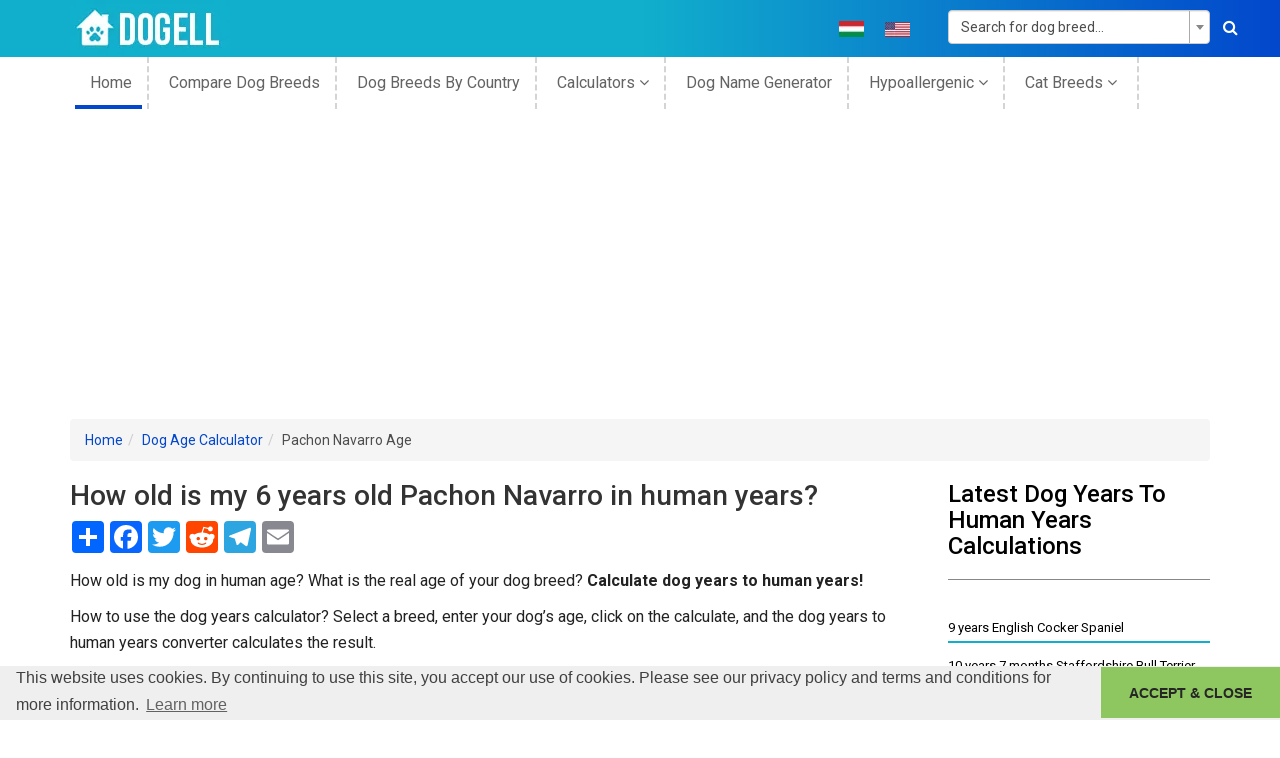

--- FILE ---
content_type: text/html; charset=UTF-8
request_url: https://dogell.com/en/dog-years-to-human-years/pachon-navarro/6-year/0-month
body_size: 17429
content:
<!DOCTYPE html><html lang="en-US"><head><meta charset="UTF-8"><meta http-equiv="X-UA-Compatible" content="IE=edge"><meta name="viewport" content="width=device-width, initial-scale=1"><meta name="p:domain_verify" content="23769414f0a5c54f1b142c176c087e83"/><meta name="csrf-param" content="_csrf"><meta name="csrf-token" content="yM1pvFtJa3KwTASar_lOYcCJTaIUQXw6zu95umG4ffKMrkTFAjAOE8YlSvD1nWMrhr1gyGUwG3ep3xHqUs86tQ=="><title>How old is my 6 years old Pachon Navarro in human years? | Dogell.com</title><meta property="og:type" content="website"><meta property="og:url" content="https://dogell.com/en/dog-years-to-human-years/pachon-navarro/6-year/0-month"><meta property="og:title" content="How old is my 6 years old Pachon Navarro in human years? | Dogell.com"><meta property="og:description" content="Try out our dog breed specific tool and find out your canine real age. Convert by breed and determine with ease your dog’s age to human age."><meta property="og:site_name" content="Dogell.com"><meta property="og:image" content="https://dogell.com/apple-touch-icon.png"><meta property="twitter:card" content="website"><meta property="twitter:description" content="Try out our dog breed specific tool and find out your canine real age. Convert by breed and determine with ease your dog’s age to human age."><meta property="twitter:title" content="How old is my 6 years old Pachon Navarro in human years? | Dogell.com"><meta property="twitter:url" content="https://dogell.com/en/dog-years-to-human-years/pachon-navarro/6-year/0-month"><meta property="twitter:image" content="https://dogell.com/apple-touch-icon.png"><meta property="twitter:site" content=""><meta property="schema.dcterms" content="https://purl.org/dc/terms/"><meta property="DC.coverage" content="website"><meta property="DC.description" content="Try out our dog breed specific tool and find out your canine real age. Convert by breed and determine with ease your dog’s age to human age."><meta property="DC.format" content="text/html"><meta property="DC.identifier" content="https://dogell.com/en/dog-years-to-human-years/pachon-navarro/6-year/0-month"><meta property="DC.publisher" content="https://dogell.com/en"><meta property="DC.title" content="How old is my 6 years old Pachon Navarro in human years? | Dogell.com"><meta property="DC.type" content="Text"><meta name="description" content="Try out our dog breed specific tool and find out your canine real age. Convert by breed and determine with ease your dog’s age to human age."><meta href="https://dogell.com/en/dog-years-to-human-years/pachon-navarro/6-year/0-month" rel="alternate" hreflang="en"><meta href="https://dogell.com/hu/dog-years-to-human-years/pachon-navarro/6-year/0-month" rel="alternate" hreflang="hu"><link href="https://cdnjs.cloudflare.com/ajax/libs/twitter-bootstrap/3.4.1/css/bootstrap.min.css" rel="stylesheet"><link href="https://dogell.b-cdn.net/static/frontend/minify/5abb31e5ef53edbc86dd7fe285e9024f5eb1898b.css?v=1715590724" rel="stylesheet"><script src="https://dogell.b-cdn.net/static/frontend/minify/4d2ce0a94a45630697f4f53e62e3fb652e5ba9e2.js?v=315446400"></script><script>window.s2options_3267a624 = {"themeCss":".select2-container--krajee-bs3","sizeCss":"","doReset":true,"doToggle":false,"doOrder":false};
window.select2_dd4eebbf = {"allowClear":true,"minimumInputLength":2,"ajax":{"url":"\/en\/breed\/get-breeds?index=id","dataType":"json","delay":250,"data":function(params) { return {q:params.term}; }},"escapeMarkup":function (markup) { return markup; },"templateResult":function(breed) { return breed.text; },"templateSelection":function (breed) { return breed.text; },"theme":"krajee-bs3","width":"100%","placeholder":"Search...","language":"en"};
window.select2_7c5f6940 = {"allowClear":true,"theme":"krajee-bs3","width":"100%","placeholder":"Please select...","language":"en"};
window.select2_ace8d570 = {"allowClear":true,"minimumInputLength":2,"ajax":{"url":"\/en\/breed\/get-breeds?type=name","dataType":"json","delay":250,"data":function(params) { return {q:params.term}; }},"escapeMarkup":function (markup) { return markup; },"templateResult":function(breed) { return breed.text; },"templateSelection":function (breed) { return breed.text; },"theme":"krajee-bs3","width":"100%","placeholder":"Search for dog breed...","language":"en"};
</script> <!-- Global site tag (gtag.js) - Google Analytics --><script async src="https://www.googletagmanager.com/gtag/js?id=UA-15266926-2"></script><link rel="preconnect" href="https://stats.g.doubleclick.net"><link rel="preconnect" href="https://partner.googleadservices.com"><link rel="preconnect" href="https://www.googletagservices.com"><link rel="preconnect" href="https://adservice.google.com"><link rel="preconnect" href="https://www.google-analytics.com"><link rel="preconnect" href="https://pagead2.googlesyndication.com"><link rel="preconnect" href="https://fonts.gstatic.com"><link rel="preconnect" href="https://adservice.google.hu"><link rel="preconnect" href="https://www.google.com"><link rel="stylesheet" type="text/css"
href="//cdnjs.cloudflare.com/ajax/libs/cookieconsent2/3.1.0/cookieconsent.min.css"/><script src="//cdnjs.cloudflare.com/ajax/libs/cookieconsent2/3.1.0/cookieconsent.min.js"></script><link rel="preload"
href="https://fonts.googleapis.com/css?family=Roboto:300,400,400i,500,700,900|Open+Sans:300i,400,400i,600,700,800&display=swap"
as="style"><link rel="stylesheet"
href="https://fonts.googleapis.com/css?family=Roboto:300,400,400i,500,700,900|Open+Sans:300i,400,400i,600,700,800&display=swap"><link rel="preload" as="font" type="font/woff2" crossorigin
href="https://cdnjs.cloudflare.com/ajax/libs/twitter-bootstrap/3.4.1/fonts/glyphicons-halflings-regular.woff2"/><link rel="apple-touch-icon" sizes="180x180" href="/apple-touch-icon.png"><link rel="icon" type="image/png" sizes="32x32" href="https://dogell.b-cdn.net/favicon-32x32.png"><link rel="icon" type="image/png" sizes="16x16" href="https://dogell.b-cdn.net/favicon-16x16.png"><link rel="manifest" href="/site.webmanifest"><link rel="mask-icon" href="/safari-pinned-tab.svg" color="#11afcc"><meta name="msapplication-TileColor" content="#11afcc"><meta name="theme-color" content="#11afcc"><script>
window.addEventListener("load", function () {
window.cookieconsent.initialise({
"palette": {
"popup": {
"background": "#efefef",
"text": "#404040"
},
"button": {
"background": "#8ec760",
"text": "#262626"
}
},
"theme": "edgeless",
"content": {
"message": "This website uses cookies. By continuing to use this site, you accept our use of cookies. Please see our privacy policy and terms and conditions for more information.",
"dismiss": "ACCEPT &amp; CLOSE",
"href": "https://dogell.com/privacy-policy"
}
})
});
</script><script>
window.dataLayer = window.dataLayer || [];
function gtag() {
dataLayer.push(arguments);
}
gtag('js', new Date());
gtag('config', 'UA-15266926-2');
</script><script async src="https://pagead2.googlesyndication.com/pagead/js/adsbygoogle.js?client=ca-pub-7731591442075463"
crossorigin="anonymous"></script><script async src="https://fundingchoicesmessages.google.com/i/pub-7731591442075463?ers=1"
nonce="gLZvdAhHjm99LsQetAX6vQ"></script><script nonce="gLZvdAhHjm99LsQetAX6vQ">(function () {
function signalGooglefcPresent() {
if (!window.frames['googlefcPresent']) {
if (document.body) {
const iframe = document.createElement('iframe');
iframe.style = 'width: 0; height: 0; border: none; z-index: -1000; left: -1000px; top: -1000px;';
iframe.style.display = 'none';
iframe.name = 'googlefcPresent';
document.body.appendChild(iframe);
} else {
setTimeout(signalGooglefcPresent, 0);
}
}
}
signalGooglefcPresent();
})();</script></head><body class="en-US"><!--[if lt IE 8]><p class="browserupgrade">You are using an <strong>outdated</strong> browser. Please
<a href="http://browsehappy.com/">upgrade your browser</a> to improve your experience.</p><![endif]--><header class="header-area"><div class="header-top bg-1"><div class="container"><div class="row"><div class="col-md-3"><div class="logo"><a href="https://dogell.com"><img src="https://dogell.b-cdn.net/static/frontend/img/logo/logo.png" alt="Dogell logo"
width="160" height="57"/></a></div></div><div class="col-md-6 col-sm-9 col-xs-12"><div class="socil-icon header-social-icons text-uppercase"><ul><li class="flag"><a href="/hu/dog-years-to-human-years/pachon-navarro/6-year/0-month" title="Hungarian language"><img src="https://dogell.b-cdn.net/static/frontend/img/flags/hu.png" width="25"
height="16"
alt="Hungarian Language"
class="img-responsive"></a></li><li class="flag"><a href="/en/dog-years-to-human-years/pachon-navarro/6-year/0-month" title="English language"><img src="https://dogell.b-cdn.net/static/frontend/img/flags/en.png" width="25"
height="16"
alt="English Language"
class="img-responsive"></a></li></ul></div></div><div class="col-md-3 col-sm-3 col-xs-12"><div class="search-box"><form id="top-search-form" class="form-vertical kv-form-bs3" action="/en/dog-breeds" method="get" role="form"> <div class="kv-plugin-loading loading-w1">&nbsp;</div><select id="w1" class="form-control" name="BreedSearch[name]" data-s2-options="s2options_3267a624" data-krajee-select2="select2_ace8d570" style="width: 100%; height: 1px; visibility: hidden;"><option value="">Search for dog breed...</option></select> <button aria-label="Search"><i class="fa fa-search"></i></button></form> </div></div></div></div></div><div class="header-bottom-area"><div class="container "><div class="row"><div class="col-md-12 hidden-sm hidden-xs"><div class="mainmenu text-left"><nav><ul><li class="active"><a href="https://dogell.com">
home </a></li><li><a href="/en/compare-dog-breeds">
Compare Dog Breeds </a></li><li><a href="/en/country-of-origin-dog">
dog breeds by country </a></li><li><a href="#calc">
Calculators <i class="fa fa-angle-down"
aria-hidden="true"></i></a><ul><li><a href="/en/dog-years-to-human-years">
Dog years to human years </a></li><li><a href="/en/dog-pregnancy-calculator">
Dog Pregnancy Calculator </a></li><li><a href="/en/dog-chocolate-toxicity-calculator">
Dog Chocolate Toxicity Calculator </a></li><li><a href="/en/dog-life-expectancy-calculator">
Dog Life Expectancy Calculator </a></li></ul></li><li><a href="/en/dog-name-generator">
Dog name generator </a></li><li><a href="#calc">
Hypoallergenic <i class="fa fa-angle-down"
aria-hidden="true"></i></a><ul><li><a href="https://dogell.com/en/dog-breeds/filter/hypoallergenic-dog-breeds-list">
Hypoallergenic Dogs A-Z List </a></li><li><a href="https://dogell.com/en/dog-breeds/filter/purebred-hypoallergenic-dog-breeds">
Purebred Hypoallergenic Dogs </a></li><li><a href="https://dogell.com/en/dog-breeds/filter/mixed-hypoallergenic-dog-breeds">
Mixed Hypoallergenic Dogs </a></li><li><a href="https://dogell.com/en/dog-breeds/filter/hypoallergenic-small-dogs-list">
Small Hypoallergenic Dogs </a></li><li><a href="https://dogell.com/en/dog-breeds/filter/hypoallergenic-large-dog-breeds-list">
Large Hypoallergenic Dogs </a></li><li><a href="https://dogell.com/en/dog-breeds/filter/hypoallergenic-dog-breeds-for-families">
Hypoallergenic Dogs For Families </a></li><li><a href="https://dogell.com/en/dog-breeds/filter/cheapest-hypoallergenic-dog-breeds">
Cheapest Hypoallergenic Dogs </a></li><li><a href="/en/hypoallergenic-filters">
All Hypoallergenic Filters <i
class="fa fa-angle-right" aria-hidden="true"></i></a></li></ul></li><li><a href="#cat">
Cat Breeds <i class="fa fa-angle-down"
aria-hidden="true"></i></a><ul><li><a href="/en/cat-breeds">
Cat Breeds A-Z List </a></li><li><a href="/en/compare-cat-breeds">
Compare Cat Breeds </a></li><li><a href="/en/cats-by-country-of-origin">
Cat Breeds By Country </a></li></ul></li></ul></nav></div></div></div></div></div></header><!-- header-end --><div class="breadcrumb-share container"><ul class="breadcrumb"><li><a href="https://dogell.com">Home</a></li><li><a href="/en/dog-years-to-human-years">Dog Age Calculator</a></li><li class="active">Pachon Navarro Age</li></ul> </div><div id="content"><div class="categories-area mtb-20"><div class="container"><div class="row"><div class="col-md-9"><div class="row"><div class="col-md-12"><h1>
How old is my 6 years old Pachon Navarro in human years? </h1><!-- AddToAny BEGIN --><div class="a2a_kit a2a_kit_size_32 a2a_default_style"><a class="a2a_dd" href="https://www.addtoany.com/share"></a><a class="a2a_button_facebook"></a><a class="a2a_button_twitter"></a><a class="a2a_button_reddit"></a><a class="a2a_button_google_plus"></a><a class="a2a_button_telegram"></a><a class="a2a_button_email"></a></div><script async src="https://static.addtoany.com/menu/page.js"></script><!-- AddToAny END --> <div class="blog-categories static-content"><p style="text-align:justify">How old is my dog in human age? What is the real age of your dog breed? <strong>Calculate dog years to human years!</strong></p><p>How to use the dog years calculator? Select a breed, enter your dog&rsquo;s age, click on the calculate, and the dog years to human years converter calculates the result.</p></div><form id="w0" class="form-vertical kv-form-bs3" action="/en/dog-years-to-human-years/pachon-navarro/6-year/0-month" method="post" role="form"><input type="hidden" name="_csrf" value="yM1pvFtJa3KwTASar_lOYcCJTaIUQXw6zu95umG4ffKMrkTFAjAOE8YlSvD1nWMrhr1gyGUwG3ep3xHqUs86tQ=="> <div class="row"><div class="col-md-4"><div class="form-group highlight-addon field-calculator-breed_id required"><label class="form-label has-star" for="calculator-breed_id">Dog Breed</label><div class="kv-plugin-loading loading-calculator-breed_id">&nbsp;</div><select id="calculator-breed_id" class="form-control" name="Calculator[breed_id]" aria-required="true" data-s2-options="s2options_3267a624" data-krajee-select2="select2_dd4eebbf" style="width: 100%; height: 1px; visibility: hidden;"><option value="">Search...</option><option value="355" selected>Pachon Navarro</option></select><div class="help-block help-block-error"></div></div> </div><div class="col-md-4"><div class="form-group highlight-addon field-calculator-breed_years required"><label class="form-label has-star" for="calculator-breed_years">Calendar Years</label><div class="kv-plugin-loading loading-calculator-breed_years">&nbsp;</div><select id="calculator-breed_years" class="form-control" name="Calculator[breed_years]" aria-required="true" data-s2-options="s2options_3267a624" data-krajee-select2="select2_7c5f6940" style="width: 100%; height: 1px; visibility: hidden;"><option value="">Please select...</option><option value="0">0</option><option value="1">1</option><option value="2">2</option><option value="3">3</option><option value="4">4</option><option value="5">5</option><option value="6" selected>6</option><option value="7">7</option><option value="8">8</option><option value="9">9</option><option value="10">10</option><option value="11">11</option><option value="12">12</option><option value="13">13</option><option value="14">14</option><option value="15">15</option><option value="16">16</option></select><div class="help-block help-block-error"></div></div> </div><div class="col-md-4"><div class="form-group highlight-addon field-calculator-breed_months"><label class="form-label has-star" for="calculator-breed_months">Months (Optional)</label><div class="kv-plugin-loading loading-calculator-breed_months">&nbsp;</div><select id="calculator-breed_months" class="form-control" name="Calculator[breed_months]" data-s2-options="s2options_3267a624" data-krajee-select2="select2_7c5f6940" style="width: 100%; height: 1px; visibility: hidden;"><option value="">Please select...</option><option value="0" selected>0</option><option value="1">1</option><option value="2">2</option><option value="3">3</option><option value="4">4</option><option value="5">5</option><option value="6">6</option><option value="7">7</option><option value="8">8</option><option value="9">9</option><option value="10">10</option><option value="11">11</option></select><div class="help-block help-block-error"></div></div> </div></div><div class="form-group"><button type="submit" class="btn btn-blue">Calculate</button> </div></form> </div></div><div class="row"><div class="col-md-12"><p class="breed-calculate-result">Your 6 years old <strong><a href="/en/dog-breed/pachon-navarro">Pachon Navarro</a></strong> is <strong>46</strong> years old in human years and is considered as <strong>an Adult</strong> dog.</p></div></div><div class="blog-categories static-content"><p style="text-align:justify">&nbsp;</p><hr /><h2 id="Description+of+the+dog+years+to+human+years+calculator" name="Description+of+the+dog+years+to+human+years+calculator"><span style="font-size:26px"><strong>Description of the dog years to human years calculator</strong></span></h2><p>&nbsp;</p><div style="background:#fbfbfb; border:1px solid #cccccc; display:inline-block; float:left; font-size:100%; line-height:1.9; margin-right:20px; padding:2px 4px"><p id="main-toc" name="tableOfContents"><strong>Contents</strong></p><div id="Description+of+the+dog+years+to+human+years+calculator-toc" name="tableOfContents" style="margin-left:10px"><a href="#Description+of+the+dog+years+to+human+years+calculator">Description of the dog years to human years calculator</a></div><div id="Who+doesn+t+want+to+know+their+dog+s+human+age+-toc" name="tableOfContents" style="margin-left:30px"><a href="#Who+doesn+t+want+to+know+their+dog+s+human+age+">Who doesn&#39;t want to know their dog&#39;s human age?</a></div><div id="How+can+we+determine+a+dog+s+age+in+human+years+-toc" name="tableOfContents" style="margin-left:30px"><a href="#How+can+we+determine+a+dog+s+age+in+human+years+">How can we determine a dog&rsquo;s age in human years?</a></div><div id="DNA+as+a+factor+affecting+the+age+of+dogs-toc" name="tableOfContents" style="margin-left:30px"><a href="#DNA+as+a+factor+affecting+the+age+of+dogs">DNA as a factor affecting the age of dogs</a></div><div id="The+epigenetic+clock-toc" name="tableOfContents" style="margin-left:30px"><a href="#The+epigenetic+clock">The epigenetic clock</a></div><div id="Beliefs+around+the+calculation+of+age-toc" name="tableOfContents" style="margin-left:30px"><a href="#Beliefs+around+the+calculation+of+age">Beliefs around the calculation of age</a></div><div id="Dog+age+calculator+chart-toc" name="tableOfContents" style="margin-left:30px"><a href="#Dog+age+calculator+chart">Dog age calculator chart</a></div><div id="Summary+of+the+dog+years+calculator-toc" name="tableOfContents" style="margin-left:10px"><a href="#Summary+of+the+dog+years+calculator">Summary of the dog years calculator</a></div><div id="-toc" name="tableOfContents" style="margin-left:30px"><a href="#Breeds+and+longevity">Breeds and longevity</a></div><div id="Top+5+dog+breeds+with+the+highest+life+expectancy-toc" name="tableOfContents" style="margin-left:30px"><a href="#Top+5+dog+breeds+with+the+highest+life+expectancy">Top 5 dog breeds with the highest life expectancy</a></div><div id="-toc" name="tableOfContents" style="margin-left:30px"><a href="#Factors+influencing+life+expectancy">Factors influencing life expectancy</a></div><div id="FAQ-toc" name="tableOfContents" style="margin-left:10px"><a href="#FAQ">FAQ</a></div></div><hr id="hr-toc" name="tableOfContents" /><p>&nbsp;</p><h3 id="Who+doesn+t+want+to+know+their+dog+s+human+age+" name="Who+doesn+t+want+to+know+their+dog+s+human+age+"><span style="font-size:24px"><strong>Who doesn&#39;t want to know their dog&#39;s human age?</strong></span></h3><p><strong>Dogs live</strong> <strong>much shorter than humans</strong>, unfortunately<strong>.</strong> However, there are also significant differences between dog breeds.</p><p>Several factors are influencing and have to be taken into account if we would like to forecast a dog&rsquo;s age. Generally, a <strong>large dog lives shorter than a small dog</strong>.</p><p>Although, there are cultured breeds that live for a very short time due to their physical structure.</p><p>Such kind is a small <a href="https://dogell.com/en/dog-breed/french-bulldog">French bulldog</a> or a large <a href="https://dogell.com/en/dog-breed/neapolitan-mastiff">Neapolitan mastiff</a>. We also know that <strong>the development of a dog is much faster than humans</strong>, practically a 1 year in dog ages equals 14-18 years old in human years.</p><p style="text-align:center">&nbsp;</p><p style="text-align:center"><img alt="Dog years to human years calculator" class="20px; float: left;margin-right:" src="/uploads/news/dog-years-calculator.jpg" style="max-height:100%; max-width:100%" /></p><p style="text-align:center">&nbsp;</p><h3 id="How+can+we+determine+a+dog+s+age+in+human+years+" name="How+can+we+determine+a+dog+s+age+in+human+years+"><span style="font-size:24px"><strong>How can we determine a dog&rsquo;s age in human years? </strong></span></h3><p>And if we want to adopt them in their adult years?</p><p>Veterinarians can primarily deduce the age of the dog from the state of the teeth. Of course, the choice of previous keeping and the choice of pet food may also affect the state of the tooth. In this case, they will also examine the skeleton and the animal&#39;s fur.</p><p>Slower motions and gray hairs also indicate older age.</p><p>Unfortunately, elderly dogs are more susceptible to diseases, especially the spinal problems that cause the greatest concern, which can primarily lead to the paralysis of the hind legs.</p><p><strong>As we feed our dog in his puppyhood with special meals, let&#39;s do this even in his older age.</strong> Vitamin-rich pet foods designed for old dogs can prolong the dog&#39;s age.</p><p>The dog size significantly determines the highest expected age.</p><p>People tried to convert dog years to human years and tried to figure out dog age calculator methods since the 13. century. A record of the Westminster Abbey from 1268 shows that dog&#39;s age 9 years in 1 calendar year, so 9 times faster than a human.</p><p>There is no scientific proof or reality in this data, although the age of dogs must have been multiplied if we want to calculate how old they would be as people.</p><p>There are several dog age calculator methods existing to forecast your dog&rsquo;s maximum age. It is also often heard that the dog age is relatively easy to calculate, <strong>just multiply by 7 the number of &ldquo;human years&rdquo; they have lived</strong>, and we already know how old our dog would be as people.</p><p>&nbsp;</p><h3 id="DNA+as+a+factor+affecting+the+age+of+dogs" name="DNA+as+a+factor+affecting+the+age+of+dogs"><strong><span style="font-size:24px">DNA as a factor affecting the age of dogs</span></strong></h3><p><strong>This is a common myth, but it is not even close to reality</strong>, mostly because not every year is worth the same as opposed to this dog age calculator method supposes.</p><p>Truth is that dogs really age faster than us, but their aging process is a bit different. They don&rsquo;t even live for 80 years, but the calculation is more complicated than simple multiplication.</p><p>Humans and dogs have some crucial connections but also differences as well in their epigenetic clock data.</p><p>&nbsp;</p><h3 id="The+epigenetic+clock" name="The+epigenetic+clock"><strong><span style="font-size:24px">The epigenetic clock</span></strong></h3><p>The epigenetic clock is a biochemical test, based on the&nbsp;DNA methylation level, that can be used to measure age.</p><p>Although strong relation between the aging process and DNA methylation levels since the 60&rsquo;s one of the first and most epigenetic clocks was published by the labs of Trey Ideker and Kang Zhang at the University of California, San Diego in 2013.</p><p>They named it, the&nbsp;<strong>Hannum epigenetic clock</strong>, which consists of 71 markers that accurately estimate age based on blood methylation levels.</p><p>While age-related DNA methylation changes in dogs implicate similar gene ontology categories as in humans, and other mammals there are also some crucial differences in their aging processes.</p><p>Trey Ideker at the University of California, San Diego, and his colleagues performed a genetic analysis of dogs and humans studying the changes in their DNA methylation.</p><p>The research team of the University of California, San Diego discovered that compared with humans, <strong>dogs age faster at first, blazing into the equivalent of human middle age after only a few years.</strong></p><p>But this aging slows down: in the next 10 years, there is only about 20 human years&rsquo; worth of changes that will occur.</p><p><strong>Dogs become mature in their first year, while people at the age of 14-15.</strong> There is no other such rapid development or aging, so the next few years cannot be counted as 15.</p><p>&nbsp;</p><h3 id="Beliefs+around+the+calculation+of+age" name="Beliefs+around+the+calculation+of+age"><strong><span style="font-size:24px">Beliefs around the calculation of age</span></strong></h3><p>Popular belief in real life would mean that the age of a 2 years old dog equals a 14 years old kid. At the age of 10, the dog would be 70 years old.</p><p>This can&rsquo;t be 100% true. Instead of multiplication, we have to check the dog&rsquo;s weight, breed, and health status. In reality, the average first 2 years of a dog equals 24 human years usually.</p><p>With many dog breeds, the first year equals 14-15 human years, and then it depends on the size, weight, breed, and health.</p><p>Small dogs live longer and mature sooner than large ones, so their first year should be counted more, and then from the second year less.</p><p>&nbsp;</p><h3 id="Dog+age+calculator+chart" name="Dog+age+calculator+chart"><span style="font-size:24px"><strong>Dog age calculator chart<a id="Dog age calculator chart" name="Dog age calculator chart"></a></strong></span></h3><p>For anyone who&#39;s ever wondered how old their dog would be if they were human, here are handy dog months&nbsp;to human years chart.</p><table align="center" border="1" cellpadding="1" cellspacing="0" style="background-color:#ffffff; border-collapse:collapse; border-color:#11afcc; border-style:solid; border-width:2px; line-height:1.8; width:90%"><caption><h4><span style="font-size:22px">Dog Months to Human Years Chart</span></h4></caption><tbody><tr><td style="text-align:center"><strong>Age of Dog</strong></td><td style="text-align:center"><strong>Age In Human Years</strong></td></tr><tr><td style="text-align:center">1-month-old dog in human years</td><td style="text-align:center">4 months</td></tr><tr><td style="text-align:center">2 months old dog in human years</td><td style="text-align:center">14 months</td></tr><tr><td style="text-align:center">3 months old dog in human years</td><td style="text-align:center">2 years</td></tr><tr><td style="text-align:center">4 months old dog in human years</td><td style="text-align:center">3 years</td></tr><tr><td style="text-align:center">5 months old dog in human years</td><td style="text-align:center">4 years</td></tr><tr><td style="text-align:center">6 months old dog in human years</td><td style="text-align:center">5 years</td></tr><tr><td style="text-align:center">7 months old dog in human years</td><td style="text-align:center">6 years</td></tr><tr><td style="text-align:center">8 months old dog in human years</td><td style="text-align:center">7 years</td></tr><tr><td style="text-align:center">9 months old dog in human years</td><td style="text-align:center">9 years</td></tr><tr><td style="text-align:center">10 months old dog in human years</td><td style="text-align:center">11 years</td></tr><tr><td style="text-align:center">11 months old dog in human years</td><td style="text-align:center">13 years</td></tr><tr><td style="text-align:center">12 months old dog in human years</td><td style="text-align:center">15 years</td></tr></tbody></table><p>&nbsp;</p><p>Larger dogs, therefore, grow faster than very small dogs.</p><table align="center" border="1" cellpadding="1" cellspacing="0" style="background-color:#ffffff; border-collapse:collapse; border-color:#11afcc; border-style:solid; border-width:2px; line-height:1.8; width:90%"><caption><h4><span style="font-size:22px">Dog Years vs Human Years Chart</span></h4></caption><tbody><tr><td style="text-align:center"><strong>Size of Dog</strong></td><td style="text-align:center"><strong>Small</strong></td><td style="text-align:center"><strong>Medium</strong></td><td style="text-align:center"><strong>Large</strong></td></tr><tr><td style="text-align:center"><strong>Age of Dog</strong></td><td colspan="3" rowspan="1" style="text-align:center"><strong>Age In Human Years</strong></td></tr><tr><td style="text-align:center">1 dog year to human years</td><td colspan="3" rowspan="1" style="text-align:center">15</td></tr><tr><td style="text-align:center">2 dog years to human years</td><td colspan="3" rowspan="1" style="text-align:center">24</td></tr><tr><td style="text-align:center">3 dog years to human years</td><td colspan="3" rowspan="1" style="text-align:center">28</td></tr><tr><td style="text-align:center">4 dog years to human years</td><td colspan="3" rowspan="1" style="text-align:center">32</td></tr><tr><td style="text-align:center">5 dog years to human years</td><td colspan="3" rowspan="1" style="text-align:center">36</td></tr><tr><td style="text-align:center">6 dog years to human years</td><td style="text-align:center">40</td><td style="text-align:center">42</td><td style="text-align:center">45</td></tr><tr><td style="text-align:center">7 dog years to human years</td><td style="text-align:center">44</td><td style="text-align:center">47</td><td style="text-align:center">50</td></tr><tr><td style="text-align:center">8 dog years to human years</td><td style="text-align:center">48</td><td style="text-align:center">51</td><td style="text-align:center">55</td></tr><tr><td style="text-align:center">9 dog years to human years</td><td style="text-align:center">52</td><td style="text-align:center">56</td><td style="text-align:center">61</td></tr><tr><td style="text-align:center">10 dog years to human years</td><td style="text-align:center">56</td><td style="text-align:center">60</td><td style="text-align:center">66</td></tr><tr><td style="text-align:center">11 dog years to human years</td><td style="text-align:center">60</td><td style="text-align:center">65</td><td style="text-align:center">72</td></tr><tr><td style="text-align:center">12 dog years to human years</td><td style="text-align:center">64</td><td style="text-align:center">69</td><td style="text-align:center">77</td></tr><tr><td style="text-align:center">13 dog years to human years</td><td style="text-align:center">68</td><td style="text-align:center">74</td><td style="text-align:center">82</td></tr><tr><td style="text-align:center">14 dog years to human years</td><td style="text-align:center">72</td><td style="text-align:center">78</td><td style="text-align:center">88</td></tr><tr><td style="text-align:center">15 dog years to human years</td><td style="text-align:center">76</td><td style="text-align:center">83</td><td style="text-align:center">93</td></tr><tr><td style="text-align:center">16 dog years to human years</td><td style="text-align:center">80</td><td style="text-align:center">87</td><td style="text-align:center">99</td></tr><tr><td style="text-align:center">17 dog years to human years</td><td style="text-align:center">85</td><td style="text-align:center">93</td><td style="text-align:center">104</td></tr></tbody></table><p style="text-align:center">&nbsp;</p><p>Small size dogs weigh a maximum of 20 pounds, medium size dogs weigh between 21 and 50 pounds, and large and giant size dogs weigh more than 50 pounds. There is no significant difference in age between large size dogs and giant size dogs.</p><p>&nbsp;</p><p style="text-align:center"><img alt="Dog years to human years chart by breed size" src="/uploads/news/dog-years-chart.jpg" style="max-height:100%; max-width:100%" /></p><p style="text-align:center">Dog years to human years chart by breed size</p><p>&nbsp;</p><h2 id="Summary+of+the+dog+years+calculator" name="Summary+of+the+dog+years+calculator"><span style="font-size:26px"><strong>Summary of the dog years calculator</strong></span></h2><p><strong>Small and medium-size dogs age slower than large and giant size dogs.</strong> This means that a 10 years old <a href="https://dogell.com/en/dog-breed/pug">Pug</a> equals 56 years old human, although a 10 years old <a href="https://dogell.com/en/dog-breed/great-dane">Great Dane</a> would be 66 years old in human age.</p><p><strong>Cross and Mix breeds tend to live longer than purebreds</strong>, because of their wide genetical spectrum they are more resistant to diseases. So, how old is my dog in human years? Convert your dog&rsquo;s age to human years now.</p><h3 id="" name="">&nbsp;</h3><h3 id="Breeds+and+longevity" name="Breeds+and+longevity"><span style="font-size:24px"><strong>Breeds and longevity</strong></span></h3><p>However, as I already mentioned the lifespan of your dog depends on several factors such as food habits and care, genetics play a crucial role. While some animals are prone to contracting breed-specific diseases and conditions other breeds are genetically tuned to live longer so the maximum of a dog&rsquo;s age can highly depend on its breed.</p><p>&nbsp;</p><h3 id="Top+5+dog+breeds+with+the+highest+life+expectancy" name="Top+5+dog+breeds+with+the+highest+life+expectancy"><span style="font-size:24px"><strong>Top 5 dog breeds with the highest life expectancy</strong></span></h3><table align="center" border="1" cellpadding="1.2" cellspacing="0" style="background-color:#ffffff; border-collapse:collapse; border-color:#11afcc; border-style:solid; border-width:2px; line-height:1.8; width:90%" summary="Top 5 dogs with the highest life expectancy"><tbody><tr><td style="text-align:center"><strong>BREED</strong></td><td style="text-align:center"><strong>TEMPERAMENT</strong></td><td style="text-align:center"><strong>LIFESPAN</strong></td></tr><tr><td><a href="https://dogell.com/en/dog-breed/new-guinea-singing-dog">New Guinea Singing Dog</a></td><td>Friendly, Howler</td><td>18 Years</td></tr><tr><td><a href="https://dogell.com/en/dog-breed/chihuahua">Chihuahua</a></td><td>Courageous, Playful</td><td>17 Years</td></tr><tr><td><a href="https://dogell.com/en/dog-breed/toy-poodle">Toy Poodle</a></td><td>Peace-loving, Playful</td><td>16 Years</td></tr><tr><td><a href="https://dogell.com/en/dog-breed/jack-russell-terrier">Jack Russell Terrier</a></td><td>Courageous, Energetic</td><td>16 Years</td></tr><tr><td><a href="https://dogell.com/en/dog-breed/cockapoo">Cockapoo</a></td><td>Highly Affectionate, Energetic</td><td>16 Years</td></tr></tbody></table><p>&nbsp;</p><p>The first breed on the list; the <a href="https://dogell.com/en/dog-breed/new-guinea-singing-dog">New Guinea Singing Dog</a> is considered to be the <strong>rarest dog breed in the world</strong>. These dogs are native to Papua New Guinea and there are only about 100 of them estimated in the world.</p><p>According to Guinness World Records, Bluey, who lived 29 years, and 5 months (approx.151 in &rdquo;human years&rdquo;) is the <strong>oldest dog in the world</strong> ever verified.</p><p>Bluey was an <a href="https://dogell.com/en/dog-breed/australian-cattle-dog">Australian Cattle Dog</a> owned by Les and Esma Hall of Rochester, from Victoria, Australia. She was born on 7 June 1910 and lived until 14 November 1939. A few years after Chilla, a <a href="https://dogell.com/en/dog-breed/labrador-retriever">Labrador Retriever</a> and Australian Cattle Dog mix was reported to have lived to the age of 32 years and 12 days (this data wasn&rsquo;t officially verified).</p><p>These two dogs raised the question of whether the breed might have exceptional longevity.</p><p>A study began to examine the possible longevity of the Australian Cattle Dog.</p><p>The study concluded, based on a survey of 100 dogs of the breed that while the Australian Cattle Dogs do live about a year longer than most dogs of other breeds in the same weight class on average, Bluey and Chilla are peculiar exceptions rather than proofs of common longevity for this entire breed.</p><p>If you want to compare dog breeds according to their life expectancy and personality, we have a solution.</p><p style="text-align:center"><a href="https://dogell.com/en/compare-dog-breeds" style="background-color: #11afcc; border: none; color: white; padding: 15px 32px; text-align: center; text-decoration: none; display: inline-block; font-size: 16px; margin: 4px 2px; cursor: pointer;" target="_blank">Compare Dog Breeds</a></p><p>&nbsp;</p><h3 id="" name="">&nbsp;</h3><h3 id="Factors+influencing+life+expectancy" name="Factors+influencing+life+expectancy"><span style="font-size:24px"><strong>Factors influencing life expectancy</strong></span></h3><p>We well know by now, that a dog&rsquo;s lifespan depends on its size and specific breed a lot, but there are some factors you can control that may increase it.</p><p>With simple habits and effective medical care, you can boost your dog&rsquo;s immunity and keep diseases away.</p><p>Of course once in a lifetime death is inevitable for all of us, including our four-legged best friends as well, but you can do your part to ensure your dog remains active and healthy for as long as possible by being aware and taking care of these few factors, I&rsquo;ll just list:</p><ol><li><strong>Avoid Overfeeding:</strong> Even if treats can be a kind of &ldquo;love language&rdquo; toward dogs, and it is hard to say no to the puppy eyes, in the long run keeping a balanced diet helps a lot in preserving your dog&rsquo;s health as long as possible. Obesity makes dogs much more susceptible to heart diseases and other life-threatening conditions.</li><li><strong>Regular exercise:</strong> Just like in the case of humans, for the preservation of your dog&rsquo;s health along with a balanced diet, regular exercise is inevitable too. Daily exercise boosts their immune system and keeps their heart condition healthy.</li><li><strong>Neutering:</strong> Getting your dog neutered can increase your dog&rsquo;s age by 1 to 3 years due to the fact that you can warden several life-threatening diseases. With this simple medical procedure, you can avoid diseases such as testicular cancer, uterine cancer, breast cancer, and prostrated problems.</li><li><strong>Dental health:</strong> Your<strong> </strong>dog&rsquo;s teeth condition can have a surprisingly big influence on the animal&rsquo;s overall health. Poor dental health can potentially release harmful bacteria into the dog&rsquo;s bloodstream.</li><li><strong>Regular Checkups at the vet:</strong> It is highly recommended to take your pet to the vet at least once every 6 months for thorough check-ups. Early diagnoses of illnesses or diseases can prove to be the difference between life and death.</li></ol><p>&nbsp;</p><p>&nbsp;</p><h2 id="FAQ" name="FAQ"><span style="font-size:26px"><strong>FAQ</strong></span></h2><p style="margin-left:0cm; margin-right:0cm; text-align:justify">&nbsp;</p><h3 id="How+can+I+calculate+the+age+of+my+dog+in+human+years+" name="How+can+I+calculate+the+age+of+my+dog+in+human+years+" style="margin-left:0cm; margin-right:0cm; text-align:justify"><span style="font-size:24px"><strong>How can I calculate the age of my dog in human years?</strong></span></h3><p style="margin-left:0cm; margin-right:0cm; text-align:justify">According to the American Veterinary Medical Association, the calculation of the age of a dog differentiates between the different breeds&rsquo; sizes.</p><p style="margin-left:0cm; margin-right:0cm; text-align:justify">However, one uniform calculation method can be used to guess the dog&rsquo;s age converted into human years. The dog&rsquo;s first year after birth, equals 15 human years, then the second year equals about 9 human years, and after that, every year can account for about 5 human years.</p><p style="margin-left:0cm; margin-right:0cm; text-align:justify">&nbsp;</p><h3 id="Where+can+I+find+a+calculator+for+dog+life+expectancy+in+human+years+" name="Where+can+I+find+a+calculator+for+dog+life+expectancy+in+human+years+" style="margin-left:0cm; margin-right:0cm; text-align:justify"><span style="font-size:24px"><strong>Where can I find a calculator for dog life expectancy in human years?</strong></span></h3><p style="margin-left:0cm; margin-right:0cm; text-align:justify">On the page of AKC (American Kennel Club) or on the site of the American Veterinary Medical Association.</p><p style="margin-left:0cm; margin-right:0cm; text-align:justify">It is also possible to calculate it by a simple method. The dog&rsquo;s first year after birth equals 15 human years, then the second year equals about 9 human years, and after that, every year can account for about 5 human years.</p><p style="margin-left:0cm; margin-right:0cm; text-align:justify">&nbsp;</p><h3 id="Where+can+I+find+a+chart+for+dog+life+expectancy+in+human+years+" name="Where+can+I+find+a+chart+for+dog+life+expectancy+in+human+years+" style="margin-left:0cm; margin-right:0cm; text-align:justify"><span style="font-size:24px"><strong>Where can I find a chart for dog life expectancy in human years?</strong></span></h3><p style="margin-left:0cm; margin-right:0cm; text-align:justify">Here or on the page of AKC (American Kennel Club) or on the site of the American Veterinary Medical Association.</p><p style="text-align:justify">&nbsp;</p><h3 id="What+is+the+average+dog+life+expectancy+converted+into+human+years+" name="What+is+the+average+dog+life+expectancy+converted+into+human+years+" style="margin-left:0cm; margin-right:0cm; text-align:justify"><span style="font-size:24px"><strong>What is the average dog life expectancy converted into human years?</strong></span></h3><p style="margin-left:0cm; margin-right:0cm; text-align:justify">The average expected lifespan converted into human years is between 50 and 80 years, which would mean that the dog reached 12-16 years. However, this number depends greatly on the breed.</p><p style="margin-left:0cm; margin-right:0cm; text-align:justify">&nbsp;</p><h3 id="Are+all+dog+years+counted+as+seven+human+years+" name="Are+all+dog+years+counted+as+seven+human+years+" style="margin-left:0cm; margin-right:0cm; text-align:justify"><span style="font-size:24px"><strong>Are all dog years counted as seven human years?</strong></span></h3><p style="margin-left:0cm; margin-right:0cm; text-align:justify">According to the so-called &ldquo;rule of paw&rdquo; one human year equals seven dog years. However, as several scientists studied the ages of dogs, they came to the conclusion that there is no such rule. In fact, the calculation differs from breed to breed depending on the dog&rsquo;s size.</p><p style="margin-left:0cm; margin-right:0cm; text-align:justify">A new calculation method for computing the dog&rsquo;s age converted in human years, is that the dog&rsquo;s first year equals 15 human years, then the second year equals about 9 human years, and after that, every year can account for about 5 human years.</p><p style="margin-left:0cm; margin-right:0cm; text-align:justify">&nbsp;</p><h3 id="How+much+do+dogs+age+in+their+first+year+converted+to+human+years+" name="How+much+do+dogs+age+in+their+first+year+converted+to+human+years+" style="margin-left:0cm; margin-right:0cm; text-align:justify"><span style="font-size:24px"><strong>How much do dogs age in their first year converted to human years?</strong></span></h3><p style="margin-left:0cm; margin-right:0cm; text-align:justify">Puppies grow really quickly compared to human babies, and they are also much more independent. The first dog year equals approximately 15 human years.</p><p style="margin-left:0cm; margin-right:0cm; text-align:justify">&nbsp;</p><h3 id="Do+dogs+have+the+same+life+stages+as+humans+do+" name="Do+dogs+have+the+same+life+stages+as+humans+do+" style="margin-left:0cm; margin-right:0cm; text-align:justify"><span style="font-size:24px"><strong>Do dogs have the same life stages as humans do?</strong></span></h3><p>Yes, dogs also go through different life stages during their lives. Puppyhood would account for infancy, toddler years, and early childhood. This phase lasts from birth until 6 months. Then, dogs reach the adolescent stage which would be adolescence for humans too. The adolescent stage lasts between 18 and 30 months.</p><p>The adulthood in a dog&rsquo;s life cycle begins at about 24 months up to 36 months depending on the breed. This life stage would be adulthood and middle age for humans.</p><p>Then comes the senior stage, which bears many similarities to the human senior life stage. A dog&rsquo;s golden years will begin between the age of 7 and 10 depending on the breed. Dogs also tend to get grey-ish coats, they slow down and sleep more.</p><p>&nbsp;</p><h3 id="What+factors+affect+a+dog+s+lifespan+" name="What+factors+affect+a+dog+s+lifespan+"><span style="font-size:24px"><strong>What factors affect a dog&#39;s lifespan?</strong></span></h3><p>Several factors affect a dog&#39;s lifespan. The breed is one factor, as some breeds have a shorter lifespan than others.</p><p><strong>Diet, exercise, and weight</strong> are also important factors. Dogs that are overweight or obese have a shorter lifespan than those that are at a healthy weight. Providing plenty of exercise and feeding a high-quality diet are the best ways to help your dog live a long, healthy life.</p><p>&nbsp;</p><h3 id="How+long+can+the+average+dog+live+" name="How+long+can+the+average+dog+live+"><span style="font-size:24px"><strong>How long can the average dog live?</strong></span></h3><p>The average lifespan of a dog is about 10-12 years, but there are many factors that can affect this, including breed, diet, and exercise.</p><p>For example, a large breed dog like a <a href="https://dogell.com/en/dog-breed/great-dane" target="_blank">Great Dane</a><span style="color:#11afcc"> </span>generally has a shorter lifespan than a small breed dog like a <a href="https://dogell.com/en/dog-breed/yorkshire-terrier">Yorkie</a>. Dogs that are fed poor-quality diets or that don&#39;t get enough exercise are also more likely to have shorter lifespans. Conversely, dogs that eat healthy diets and get plenty of exercise can often live well into their late teens or early twenties.</p><p>&nbsp;</p><h3 id="Are+there+any+ways+to+tell+how+long+a+dog+will+live+" name="Are+there+any+ways+to+tell+how+long+a+dog+will+live+"><span style="font-size:24px"><strong>Are there any ways to tell how long a dog will live?</strong></span><em> </em></h3><p>Longevity in dogs is partially determined by their breed. For example, a <a href="https://dogell.com/en/dog-breed/rottweiler">Rottweiler</a> typically has a lifespan of 8-10 years while a <a href="https://dogell.com/en/dog-breed/shih-tzu">Shih Tzu</a> typically has a lifespan of 12-15 years.</p><p>However, there are many other factors that also affect how long a dog will live such as diet, exercise, and whether or not they are spayed/neutered.</p><p>Generally speaking, the more you can do to keep your dog healthy - by feeding them a high-quality diet, exercising them regularly, and keeping them free of parasites and other health issues - the longer they will live. Puppies, for example, should not be overfed because it can lead to health problems down the road.</p><p>&nbsp;</p><h3 id="What+are+some+things+people+do+to+increase+their+dogs++lifespans++" name="What+are+some+things+people+do+to+increase+their+dogs++lifespans++"><span style="font-size:24px"><strong>What are some things people do to increase their dogs&#39; lifespans?&nbsp;</strong></span></h3><p>There are a number of things people can do to increase their dogs&#39; lifespans. Some of the most important ones are to feed them a healthy diet, make sure they get plenty of exercises, and keep them free from parasites and diseases.</p><p>Other things that can help include providing regular veterinary care, keeping them warm in the winter, and not over-treating them with chemicals and medications. By following these simple tips, people can help ensure their dogs live long and healthy lives.</p><p>&nbsp;</p><h3 id="Are+dog+years+equal+to+human+years+" name="Are+dog+years+equal+to+human+years+"><span style="font-size:24px"><strong>Are dog years equal to human years?</strong></span></h3><p>No, not exactly. Dogs age faster than humans do, so one year in a human&#39;s life is equivalent to about 15 years in a dog&#39;s life.</p><p>The reason for this is that dogs have shorter lifespans than humans do. On average, a dog lives for about 10-12 years, while a human can live up to 70-80 years.</p><p>So although dog years are not exactly equal to human years. This means that the older a human gets, the more their life resembles that of an elderly dog.</p><p>&nbsp;</p><h3 id="What+are+11+years+in+dog+years+" name="What+are+11+years+in+dog+years+"><span style="font-size:24px"><strong>What are 11 years in dog years?</strong></span></h3><p>A: There is no one definitive answer to this question, as it varies depending on the size and breed of the dog. Generally speaking, however, one year in a human&#39;s life is equivalent to seven years in a dog&#39;s life.</p><p>This means that 11 years in a human&#39;s life would be equivalent to around 66 years in a dog&#39;s life.</p><p>If we are to be precise:&nbsp;</p><ul><li>11 years in dog years means <strong>60</strong> human years for<span style="color:#11afcc"> </span><a href="https://dogell.com/en/dog-breeds?size=small">small dog breeds</a></li><li>11 years in dog years means <strong>65</strong>&nbsp;human years for <a href="https://dogell.com/en/dog-breeds?size=medium">medium dog breeds</a></li><li>11 years in dog years means <strong>72</strong>&nbsp;human years for<span style="color:#11afcc"> </span><a href="https://dogell.com/en/dog-breeds?size=giant%2Clarge">large and&nbsp;giant dog breeds</a></li></ul><p>&nbsp;</p><h3 id="How+important+is+the+diet+in+determining+a+dog+s+lifespan+" name="How+important+is+the+diet+in+determining+a+dog+s+lifespan+"><span style="font-size:24px"><strong>How important is the diet in determining a dog&#39;s lifespan?</strong></span></h3><p>Diet is one of the most important factors in determining a dog&#39;s lifespan. Dogs that are fed a high-quality diet have a significantly longer lifespan than dogs that are fed low-quality diets.</p><p>A high-quality diet for dogs should include animal protein, fresh vegetables, and fresh fruit. It should also be low in carbohydrates and high in healthy fats.</p><p>Dogs that are fed this type of diet live an average of 2-3 years longer than dogs that are fed commercial kibble or canned food.</p><p>&nbsp;</p><h3 id="What+genetic+conditions+are+known+to+shorten+a+dog+s+lifespan+" name="What+genetic+conditions+are+known+to+shorten+a+dog+s+lifespan+"><span style="font-size:24px"><strong>What genetic conditions are known to shorten a dog&#39;s lifespan?</strong></span></h3><p>There are a few different genetic conditions that are known to shorten a dog&#39;s lifespan. The most common is canine degenerative myelopathy, which is a progressive neurological disorder that affects the spinal cord.</p><p>Other genetic conditions that can shorten a dog&#39;s lifespan include hip dysplasia, elbow dysplasia, and inherited eye diseases.</p><p>&nbsp;</p><h3 id="Are+there+any+environmental+factors+that+can+play+a+role+in+a+dog+s+life+expectancy+" name="Are+there+any+environmental+factors+that+can+play+a+role+in+a+dog+s+life+expectancy+"><span style="font-size:24px"><strong>Are there any environmental factors that can play a role in a dog&#39;s life expectancy?</strong></span></h3><p>Yes, there are environmental factors that can play a role in a dog&#39;s life expectancy. For example, exposure to second-hand smoke can significantly reduce a dog&#39;s lifespan.</p><p>Dogs living in areas with high levels of air pollution also tend to have shorter lifespans than dogs living in cleaner environments.</p><p>And finally, obesity is now recognized as a leading cause of early death in dogs, so keeping your dog at a healthy weight is another way to help extend his or her life.</p><p>&nbsp;</p><h3 id="What+are+some+things+owners+can+do+to+ensure+their+dog+lives+a+long++healthy+life+" name="What+are+some+things+owners+can+do+to+ensure+their+dog+lives+a+long++healthy+life+"><span style="font-size:24px"><strong>What are some things owners can do to ensure their dog lives a long, healthy life?</strong></span></h3><ol><li>Feed your dog a high-quality diet that is appropriate for their age and breed.</li><li>Make sure your dog gets plenty of exercise.</li><li>Provide your dog with plenty of freshwaters to drink.</li><li>Regularly groom your dog and keep their nails trimmed.</li><li>Take your dog to the veterinarian for check-ups and preventive care, including vaccinations, deworming, and tick/flea/heartworm prevention.</li></ol><p>&nbsp;</p><h3 id="What+diseases+should+pet+owners+be+aware+of+and+what+can+be+done+to+prevent+them+" name="What+diseases+should+pet+owners+be+aware+of+and+what+can+be+done+to+prevent+them+"><span style="font-size:24px"><strong>What diseases should pet owners be aware of and what can be done to prevent them?</strong></span></h3><p>Some diseases that pet owners should be aware of and take preventative measures against include rabies, heartworm, Lyme disease, and leptospirosis.</p><p>Each of these diseases can have serious consequences for both pets and their owners, so it is important to take the necessary steps to protect both parties.</p><p>For example, heartworm can be prevented by using an appropriate insecticide on your pet on a monthly basis, and Lyme disease can be avoided by using tick collars or repellent.</p><p>Rabies can be prevented through regular vaccination schedules and leptospirosis can be prevented by using vaccine boosters at least once a year.</p><p>&nbsp;</p><h3><strong><span style="font-size:24px">How old is my dog in dog years?</span></strong></h3><p>The dog years calculator is just a rough estimate, but it&#39;s a good starting point to help you understand how old your dog is in human years.</p><p>&nbsp;</p><h3><strong><span style="font-size:24px">How long are 12-15 years in dog years?</span></strong></h3><p>Depending on the size of the dog, it can be anywhere between 64 and 93 years old.&nbsp;For more accurate information, see our <a href="#Dog age calculator chart">dog age chart</a>&nbsp;or use our <strong>dog age calculator</strong>.</p></div><div class="breed--share url">
Sharing is caring. <br>
Help our free service by spreading information about dog breeds.<br>
Link to this: How old is my 6 years old Pachon Navarro in human years? | Dogell.com<br><span class="referrer">
&lt;a href="https://dogell.com/en/dog-years-to-human-years/pachon-navarro/6-year/0-month"&gt;How old is my 6 years old Pachon Navarro in human years? | Dogell.com&lt;/a&gt;
</span></div></div><div class="col-md-3"><div class="blog-sidebar-area"><div class="blog-categories"><div class="section-title"><h3>Latest Dog Years To Human Years Calculations</h3></div><div class="categories-menu latest-dog-calculations"><ul><li><a href="/en/dog-years-to-human-years/english-cocker-spaniel/9-year/0-month">
9 years English Cocker Spaniel </a></li><li><a href="/en/dog-years-to-human-years/staffordshire-bull-terrier/10-year/7-month">
10 years 7 months Staffordshire Bull Terrier </a></li><li><a href="/en/dog-years-to-human-years/chilean-fox-terrier/6-year/8-month">
6 years 8 months Chilean Fox Terrier </a></li><li><a href="/en/dog-years-to-human-years/basenji/5-year/0-month">
5 years Basenji </a></li><li><a href="/en/dog-years-to-human-years/whippet/1-year/4-month">
1 year 4 months Whippet </a></li><li><a href="/en/dog-years-to-human-years/affenchon/4-year/0-month">
4 years Affenchon </a></li><li><a href="/en/dog-years-to-human-years/catahoula-leopard-dog/2-year/0-month">
2 years Catahoula Leopard Dog </a></li><li><a href="/en/dog-years-to-human-years/new-zealand-heading-dog/6-year/4-month">
6 years 4 months New Zealand Heading Dog </a></li><li><a href="/en/dog-years-to-human-years/irish-terrier/11-year/0-month">
11 years Irish Terrier </a></li><li><a href="/en/dog-years-to-human-years/toy-foxton/8-year/0-month">
8 years Toy Foxton </a></li><li><a href="/en/dog-years-to-human-years/silken-windhound/3-year/11-month">
3 years 11 months Silken Windhound </a></li><li><a href="/en/dog-years-to-human-years/old-time-farm-shepherd/4-year/8-month">
4 years 8 months Old Time Farm Shepherd </a></li><li><a href="/en/dog-years-to-human-years/czechoslovakian-wolfdog/10-year/9-month">
10 years 9 months Czechoslovakian Wolfdog </a></li><li><a href="/en/dog-years-to-human-years/lhasa-corgi/13-year/11-month">
13 years 11 months Lhasa-Corgi </a></li><li><a href="/en/dog-years-to-human-years/jack-russell-greyhound/4-year/0-month">
4 years Jack Russell Greyhound </a></li><li><a href="/en/dog-years-to-human-years/lhasa-coton/9-year/0-month">
9 years Lhasa-Coton </a></li><li><a href="/en/dog-years-to-human-years/kuvasz/6-year/9-month">
6 years 9 months Kuvasz </a></li><li><a href="/en/dog-years-to-human-years/chinese-chongqing-dog/7-year/6-month">
7 years 6 months Chinese Chongqing Dog </a></li><li><a href="/en/dog-years-to-human-years/norwegian-lundehund/9-year/6-month">
9 years 6 months Norwegian Lundehund </a></li><li><a href="/en/dog-years-to-human-years/border-terrier/4-year/0-month">
4 years Border Terrier </a></li><li><a href="/en/dog-years-to-human-years/shorkie/0-year/8-month">
8 months Shorkie </a></li><li><a href="/en/dog-years-to-human-years/french-spaniel/11-year/4-month">
11 years 4 months French Spaniel </a></li><li><a href="/en/dog-years-to-human-years/golden-jack-retriever/9-year/0-month">
9 years Golden Jack Retriever </a></li><li><a href="/en/dog-years-to-human-years/cairmal/16-year/0-month">
16 years Cairmal </a></li><li><a href="/en/dog-years-to-human-years/shiba-inu/16-year/9-month">
16 years 9 months Shiba Inu </a></li><li><a href="/en/dog-years-to-human-years/dane-shepherd/1-year/0-month">
1 year Dane Shepherd </a></li><li><a href="/en/dog-years-to-human-years/bullmatian/7-year/0-month">
7 years Bullmatian </a></li><li><a href="/en/dog-years-to-human-years/irish-lakeland-terrier/2-year/0-month">
2 years Irish Lakeland Terrier </a></li><li><a href="/en/dog-years-to-human-years/boston-huahua/14-year/0-month">
14 years Boston Huahua </a></li><li><a href="/en/dog-years-to-human-years/treeing-cur/11-year/4-month">
11 years 4 months Treeing Cur </a></li><li><a href="/en/dog-years-to-human-years/schipper-geraussie-shepherd/5-year/0-month">
5 years Schipper Geraussie Shepherd </a></li><li><a href="/en/dog-years-to-human-years/kangal-dog/8-year/0-month">
8 years Kangal Dog </a></li><li><a href="/en/dog-years-to-human-years/schnekingese/12-year/0-month">
12 years Schnekingese </a></li><li><a href="/en/dog-years-to-human-years/english-springer-spaniel/13-year/10-month">
13 years 10 months English Springer Spaniel </a></li><li><a href="/en/dog-years-to-human-years/dobie-heeler/6-year/0-month">
6 years Dobie Heeler </a></li><li><a href="/en/dog-years-to-human-years/chinese-chongqing-dog/9-year/6-month">
9 years 6 months Chinese Chongqing Dog </a></li><li><a href="/en/dog-years-to-human-years/turnspit-dog/0-year/2-month">
2 months Turnspit Dog </a></li><li><a href="/en/dog-years-to-human-years/mackenzie-river-husky/4-year/0-month">
4 years Mackenzie River Husky </a></li><li><a href="/en/dog-years-to-human-years/polish-hound/8-year/1-month">
8 years 1 month Polish Hound </a></li><li><a href="/en/dog-years-to-human-years/porcelaine/1-year/3-month">
1 year 3 months Porcelaine </a></li><li><a href="/en/dog-years-to-human-years/blue-lacy/15-year/2-month">
15 years 2 months Blue Lacy </a></li><li><a href="/en/dog-years-to-human-years/bernedoodle/7-year/10-month">
7 years 10 months Bernedoodle </a></li><li><a href="/en/dog-years-to-human-years/chinese-crested/0-year/11-month">
11 months Chinese Crested </a></li><li><a href="/en/dog-years-to-human-years/american-water-spaniel/1-year/0-month">
1 year American Water Spaniel </a></li><li><a href="/en/dog-years-to-human-years/plottahoula/16-year/0-month">
16 years Plottahoula </a></li><li><a href="/en/dog-years-to-human-years/texas-heeler/4-year/5-month">
4 years 5 months Texas Heeler </a></li><li><a href="/en/dog-years-to-human-years/brittany/14-year/7-month">
14 years 7 months Brittany </a></li><li><a href="/en/dog-years-to-human-years/nova-scotia-duck-tolling-retriever/13-year/0-month">
13 years Nova Scotia Duck Tolling Retriever </a></li><li><a href="/en/dog-years-to-human-years/labrastaff/6-year/10-month">
6 years 10 months Labrastaff </a></li><li><a href="/en/dog-years-to-human-years/russian-toy/3-year/0-month">
3 years Russian Toy </a></li><li><a href="/en/dog-years-to-human-years/flat-coated-retriever/2-year/4-month">
2 years 4 months Flat-Coated Retriever </a></li><li><a href="/en/dog-years-to-human-years/border-rottie/11-year/0-month">
11 years Border Rottie </a></li><li><a href="/en/dog-years-to-human-years/great-danesky/2-year/0-month">
2 years Great Danesky </a></li><li><a href="/en/dog-years-to-human-years/coton-chin/4-year/11-month">
4 years 11 months Coton Chin </a></li><li><a href="/en/dog-years-to-human-years/dalmatian/9-year/5-month">
9 years 5 months Dalmatian </a></li><li><a href="/en/dog-years-to-human-years/chilier/9-year/1-month">
9 years 1 month Chilier </a></li><li><a href="/en/dog-years-to-human-years/trigg-hound/2-year/0-month">
2 years Trigg Hound </a></li><li><a href="/en/dog-years-to-human-years/chinese-crested/10-year/10-month">
10 years 10 months Chinese Crested </a></li><li><a href="/en/dog-years-to-human-years/siberian-kelpsky/14-year/0-month">
14 years Siberian Kelpsky </a></li><li><a href="/en/dog-years-to-human-years/border-collie-bernard/2-year/0-month">
2 years Border Collie Bernard </a></li><li><a href="/en/dog-years-to-human-years/sheltie-heeler/9-year/0-month">
9 years Sheltie Heeler </a></li><li><a href="/en/dog-years-to-human-years/bull-heeler-terrier/15-year/8-month">
15 years 8 months Bull Heeler Terrier </a></li><li><a href="/en/dog-years-to-human-years/belgian-sheepdog/6-year/1-month">
6 years 1 month Belgian Sheepdog </a></li><li><a href="/en/dog-years-to-human-years/caucasian-staffy-bull/1-year/0-month">
1 year Caucasian Staffy Bull </a></li><li><a href="/en/dog-years-to-human-years/dachshund/9-year/9-month">
9 years 9 months Dachshund </a></li><li><a href="/en/dog-years-to-human-years/blue-paul-terrier/10-year/7-month">
10 years 7 months Blue Paul Terrier </a></li><li><a href="/en/dog-years-to-human-years/english-setter/16-year/2-month">
16 years 2 months English Setter </a></li><li><a href="/en/dog-years-to-human-years/english-setter/4-year/0-month">
4 years English Setter </a></li><li><a href="/en/dog-years-to-human-years/tibetan-golden-mastiff/7-year/0-month">
7 years Tibetan Golden Mastiff </a></li><li><a href="/en/dog-years-to-human-years/toy-rat-doxie/10-year/0-month">
10 years Toy Rat Doxie </a></li><li><a href="/en/dog-years-to-human-years/basenji/16-year/11-month">
16 years 11 months Basenji </a></li><li><a href="/en/dog-years-to-human-years/chizer/2-year/3-month">
2 years 3 months Chizer </a></li><li><a href="/en/dog-years-to-human-years/yorkshire-terrier/16-year/5-month">
16 years 5 months Yorkshire Terrier </a></li><li><a href="/en/dog-years-to-human-years/american-pit-bull-terrier/2-year/10-month">
2 years 10 months American Pit Bull Terrier </a></li><li><a href="/en/dog-years-to-human-years/alaskan-husky-shepherd/7-year/0-month">
7 years Alaskan Husky Shepherd </a></li><li><a href="/en/dog-years-to-human-years/cairn-terrier/1-year/4-month">
1 year 4 months Cairn Terrier </a></li><li><a href="/en/dog-years-to-human-years/chinese-crested/14-year/7-month">
14 years 7 months Chinese Crested </a></li><li><a href="/en/dog-years-to-human-years/west-highland-white-terrier/4-year/0-month">
4 years West Highland White Terrier </a></li><li><a href="/en/dog-years-to-human-years/beagle-heeler/11-year/0-month">
11 years Beagle Heeler </a></li><li><a href="/en/dog-years-to-human-years/siberian-collisky/12-year/0-month">
12 years Siberian Collisky </a></li><li><a href="/en/dog-years-to-human-years/kangal-dog/4-year/10-month">
4 years 10 months Kangal Dog </a></li><li><a href="/en/dog-years-to-human-years/boston-mastiff-terrier/1-year/0-month">
1 year Boston Mastiff Terrier </a></li><li><a href="/en/dog-years-to-human-years/northern-inuit-dog/9-year/8-month">
9 years 8 months Northern Inuit Dog </a></li><li><a href="/en/dog-years-to-human-years/kyi-leo/13-year/11-month">
13 years 11 months Kyi-Leo </a></li><li><a href="/en/dog-years-to-human-years/catahoula-rottie/9-year/11-month">
9 years 11 months Catahoula Rottie </a></li><li><a href="/en/dog-years-to-human-years/chinese-crested/5-year/9-month">
5 years 9 months Chinese Crested </a></li><li><a href="/en/dog-years-to-human-years/olde-english-bulldogge/7-year/5-month">
7 years 5 months Olde English Bulldogge </a></li><li><a href="/en/dog-years-to-human-years/bosnian-coarse-haired-hound/3-year/11-month">
3 years 11 months Bosnian Coarse-haired Hound </a></li><li><a href="/en/dog-years-to-human-years/smaland-hound/13-year/3-month">
13 years 3 months Smaland Hound </a></li><li><a href="/en/dog-years-to-human-years/labloodhound/2-year/0-month">
2 years Labloodhound </a></li><li><a href="/en/dog-years-to-human-years/manchester-terrier/7-year/0-month">
7 years Manchester Terrier </a></li><li><a href="/en/dog-years-to-human-years/american-hairless-terrier/10-year/2-month">
10 years 2 months American Hairless Terrier </a></li><li><a href="/en/dog-years-to-human-years/pomeranian/3-year/11-month">
3 years 11 months Pomeranian </a></li><li><a href="/en/dog-years-to-human-years/gordon-setter/7-year/6-month">
7 years 6 months Gordon Setter </a></li><li><a href="/en/dog-years-to-human-years/goldendoodle/0-year/1-month">
1 month Goldendoodle </a></li><li><a href="/en/dog-years-to-human-years/pharaoh-hound/15-year/0-month">
15 years Pharaoh Hound </a></li><li><a href="/en/dog-years-to-human-years/bloodhound/0-year/4-month">
4 months Bloodhound </a></li><li><a href="/en/dog-years-to-human-years/bassmatian/7-year/10-month">
7 years 10 months Bassmatian </a></li><li><a href="/en/dog-years-to-human-years/basque-ratter/8-year/11-month">
8 years 11 months Basque Ratter </a></li><li><a href="/en/dog-years-to-human-years/giant-ratzer/9-year/0-month">
9 years Giant Ratzer </a></li></ul></div></div></div></div></div></div></div></div><!-- footer-area start--><footer class="footer-area bg-1 mt-20"><div class="footer-top ptb-60"><div class="container"><div class="row"><div class="col-md-4 col-sm-4 col-xs-12"><div class="footer-wrap"><h2 class="footer-title">About Us</h2><p>
At Dogell we believe in pure and honest hearts of Dogs. They are one of the most amazing creatures on Earth. Our mission is to provide valid information about Dog breeds within the virtual community. We hope we can help you to have a wonderful relationship with your Dog. </p><p><a class="footer-link" href="/en/contact">
Contact Us </a></p><p><a class="footer-link" href="/en/partners">
Partners </a></p><p><a class="footer-link" href="/en/blog">
Blog </a></p></div></div><div class="col-md-4 col-sm-4 col-xs-12"><div class="footer-wrap"><h2 class="footer-title">Most popular</h2><ul><li><a class="footer-link" href="/en/dog-breeds?hypoallergenic=yes">
Hypoallergenic Dogs </a></li><li><a class="footer-link" href="/en/country-of-origin-dog">
Dog Breeds by Country </a></li><li><a class="footer-link" href="/en/dog-years-to-human-years">
Dog Years to Human Years </a></li><li><a class="footer-link" href="/en/dog-breeds?size=small">
Small Size Dog Breeds </a></li><li><a class="footer-link" href="/en/dog-breeds?size=medium">
Medium Size Dog Breeds </a></li><li><a class="footer-link" href="/en/dog-breeds?size=large">
Large Size Dog Breeds </a></li><li><a class="footer-link" href="/en/dog-breeds?size=giant">
Giant Size Dog Breeds </a></li><li><a class="footer-link" href="/en/dog-breeds?breed-type=purebred">
Purebred Dog Breeds </a></li></ul></div></div><div class="col-md-4 col-sm-4 col-xs-12"><div class="footer-wrap"><h2 class="footer-title">Favorites</h2><ul><li><a class="footer-link" href="/en/dog-pregnancy-calculator">
Dog Pregnancy Calculator </a></li><li><a class="footer-link" href="/en/dog-breeds?intelligent-rank=45%2C5">
Smartest Dog Breeds </a></li><li><a class="footer-link" href="/en/dog-breeds?cat-friendly=4%2C5">
Cat Friendly Dogs </a></li><li><a class="footer-link" href="/en/dog-breeds?territorial=5">
Most Territorial Dogs </a></li><li><a class="footer-link" href="/en/dog-breeds?apartment-friendly=4%2C5">
Apartment Friendly Dogs </a></li><li><a class="footer-link" href="/en/dog-breeds?stranger-friendly=4%2C45%2C5">
Friendliest Dog Breeds </a></li><li><a class="footer-link" href="/en/dog-breeds?grooming=0%2C1%2C2">
Low Maintenance Dogs </a></li><li><a class="footer-link" href="/en/dog-breeds?shedding-level=0%2C1%2C2">
Low Shedding Dog Breeds </a></li><li><a class="footer-link" href="/en/dog-breeds?drooling-tendency=1%2C2">
Low Drooling Dog Breeds </a></li></ul></div></div></div></div></div><div class="footer-bottom-area ptb-40"><div class="container"><div class="socil-icon header-social-icons text-uppercase"><ul><li><a href="https://www.youtube.com/channel/UCgkYvjWsuPYchesrVaPfvsw" target="_blank" title="Youtube"><i class="fa fa-youtube"></i></a></li><li><a href="https://hu.pinterest.com/dogellcom/" target="_blank" title="Pinterest"><i class="fa fa-pinterest"></i></a></li></ul></div><div class="row"><div class="col-sm-6 col-xs-12"><p>&copy; 2025. All rights reserved. </p></div><div class="col-sm-6 col-xs-12 text-right"><p><a href="/en/privacy-policy">
Privacy Policy </a>&nbsp;|&nbsp;
<a href="/en/terms-and-conditions">
Terms And Conditions </a></p></div></div></div></div></footer><script>
var config = {
url: '/en',
}
</script><script src="https://cdnjs.cloudflare.com/ajax/libs/jquery/3.4.1/jquery.min.js"></script><script src="https://dogell.b-cdn.net/static/frontend/minify/b1e76f38814ad8ed9054ddbb3f84eafa97b873bf.js?v=315446400"></script><script src="https://cdnjs.cloudflare.com/ajax/libs/twitter-bootstrap/3.4.1/js/bootstrap.min.js"></script><script src="https://dogell.b-cdn.net/static/frontend/minify/a070cd8ddd8d565883f284d9d07b299e1a8e9f53.js?v=1715590725"></script><script>jQuery(function ($) {
var $el=jQuery("#w0 .kv-hint-special");if($el.length){$el.each(function(){$(this).activeFieldHint()});}
jQuery&&jQuery.pjax&&(jQuery.pjax.defaults.maxCacheLength=0);
if (jQuery('#calculator-breed_id').data('select2')) { jQuery('#calculator-breed_id').select2('destroy'); }
jQuery.when(jQuery('#calculator-breed_id').select2(select2_dd4eebbf)).done(initS2Loading('calculator-breed_id','s2options_3267a624'));
if (jQuery('#calculator-breed_years').data('select2')) { jQuery('#calculator-breed_years').select2('destroy'); }
jQuery.when(jQuery('#calculator-breed_years').select2(select2_7c5f6940)).done(initS2Loading('calculator-breed_years','s2options_3267a624'));
if (jQuery('#calculator-breed_months').data('select2')) { jQuery('#calculator-breed_months').select2('destroy'); }
jQuery.when(jQuery('#calculator-breed_months').select2(select2_7c5f6940)).done(initS2Loading('calculator-breed_months','s2options_3267a624'));
jQuery('#w0').yiiActiveForm([{"id":"calculator-breed_id","name":"breed_id","container":".field-calculator-breed_id","input":"#calculator-breed_id","error":".help-block.help-block-error","validate":function (attribute, value, messages, deferred, $form) {yii.validation.required(value, messages, {"message":"Dog Breed cannot be blank."});yii.validation.number(value, messages, {"pattern":/^[+-]?\d+$/,"message":"Dog Breed must be an integer.","skipOnEmpty":1});}},{"id":"calculator-breed_years","name":"breed_years","container":".field-calculator-breed_years","input":"#calculator-breed_years","error":".help-block.help-block-error","validate":function (attribute, value, messages, deferred, $form) {yii.validation.required(value, messages, {"message":"Calendar Years cannot be blank."});yii.validation.number(value, messages, {"pattern":/^[+-]?\d+$/,"message":"Calendar Years must be an integer.","min":0,"tooSmall":"Calendar Years must be no less than 0.","max":16,"tooBig":"Calendar Years must be no greater than 16.","skipOnEmpty":1});}},{"id":"calculator-breed_months","name":"breed_months","container":".field-calculator-breed_months","input":"#calculator-breed_months","error":".help-block.help-block-error","validate":function (attribute, value, messages, deferred, $form) {yii.validation.number(value, messages, {"pattern":/^[+-]?\d+$/,"message":"Months (Optional) must be an integer.","min":0,"tooSmall":"Months (Optional) must be no less than 0.","max":11,"tooBig":"Months (Optional) must be no greater than 11.","skipOnEmpty":1});}}], []);
var $el=jQuery("#top-search-form .kv-hint-special");if($el.length){$el.each(function(){$(this).activeFieldHint()});}
if (jQuery('#w1').data('select2')) { jQuery('#w1').select2('destroy'); }
jQuery.when(jQuery('#w1').select2(select2_ace8d570)).done(initS2Loading('w1','s2options_3267a624'));
jQuery('#w1').on('change', function() { $('#top-search-form').submit();});
jQuery("#currencies-table").off('pjax:complete.47e5a2a0').on('pjax:complete.47e5a2a0',function(){ setTimeout(function(){ if (jQuery('#w1').data('select2')) { jQuery('#w1').select2('destroy'); }
jQuery.when(jQuery('#w1').select2(select2_ace8d570)).done(initS2Loading('w1','s2options_3267a624'));
jQuery('#w1').on('change', function() { $('#top-search-form').submit();});
}, 100); });
jQuery('#top-search-form').yiiActiveForm([], []);
});</script></body></html>

--- FILE ---
content_type: text/html; charset=utf-8
request_url: https://www.google.com/recaptcha/api2/aframe
body_size: 269
content:
<!DOCTYPE HTML><html><head><meta http-equiv="content-type" content="text/html; charset=UTF-8"></head><body><script nonce="WjP51tx8LCL43UZQqqDErA">/** Anti-fraud and anti-abuse applications only. See google.com/recaptcha */ try{var clients={'sodar':'https://pagead2.googlesyndication.com/pagead/sodar?'};window.addEventListener("message",function(a){try{if(a.source===window.parent){var b=JSON.parse(a.data);var c=clients[b['id']];if(c){var d=document.createElement('img');d.src=c+b['params']+'&rc='+(localStorage.getItem("rc::a")?sessionStorage.getItem("rc::b"):"");window.document.body.appendChild(d);sessionStorage.setItem("rc::e",parseInt(sessionStorage.getItem("rc::e")||0)+1);localStorage.setItem("rc::h",'1762064466629');}}}catch(b){}});window.parent.postMessage("_grecaptcha_ready", "*");}catch(b){}</script></body></html>

--- FILE ---
content_type: application/javascript; charset=utf-8
request_url: https://fundingchoicesmessages.google.com/f/AGSKWxUtFKJgPp1UpGAM4hbnWkpZhHL2o9dHaSiCmAZtw0y0btnXHmD40Lkt2YLd4bRKMGFfH1CZNlVaBBjS3AjDj1eKSCO8JZLb8qDuge9BJIzQUR9zH-AJAW7zpF4E4bbt-mNi53jdQm5Q2mItZnsdyB6-Pnw5bcErbATU9F2MQxmi7B3V58lJJ4p4OLpL/__ads_async.webrtc,domain=uptobox.com/showadvertising./thdgoogleadsense./adv-f.
body_size: -1283
content:
window['f2a44c52-f390-4265-84e1-2f4bd755bd1c'] = true;